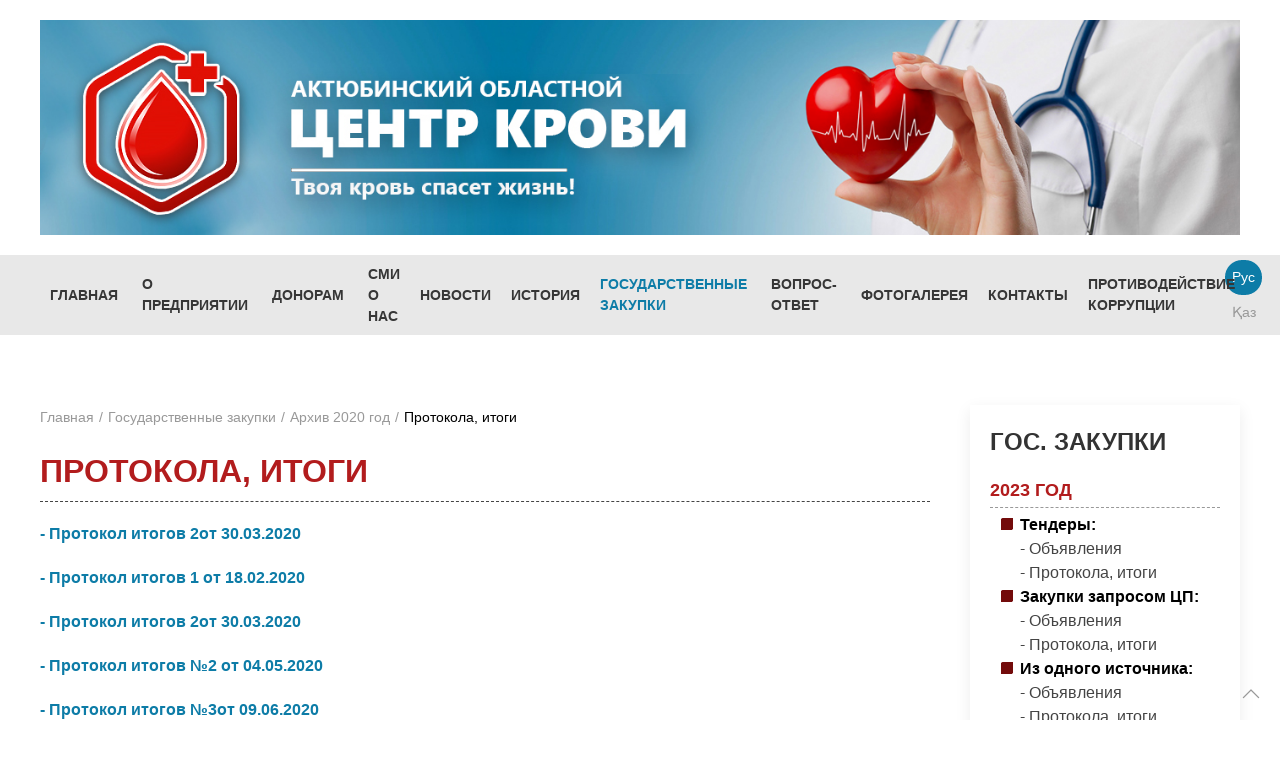

--- FILE ---
content_type: text/html; charset=utf-8
request_url: https://centraktobe.kz/ru/gos-zakup/2020-god/protokola-itogi-zaprosom-tsp
body_size: 5432
content:
<!DOCTYPE html>
<html lang="ru-ru" dir="ltr">
    <head>
        <meta name="viewport" content="width=device-width, initial-scale=1">
        <link rel="icon" href="/images/favicon.ico" sizes="any">
                <link rel="apple-touch-icon" href="/images/elementi/logo_square.png">
        <meta charset="utf-8" />
	<base href="https://centraktobe.kz/ru/gos-zakup/2020-god/protokola-itogi-zaprosom-tsp" />
	<meta name="generator" content="Центр Крови" />
	<title>Протокола, итоги</title>
	<link href="/templates/yootheme_center/css/theme.9.css?1751898114" rel="stylesheet" />
	<link href="/plugins/system/djpopup/modules/builder/assets/css/djpopup.css?3.0.21" rel="stylesheet" />
	<link href="/templates/yootheme_center/css/custom.css?3.0.21" rel="stylesheet" />
	<style type="1">
div.mod-languages ul{	margin:0;	padding:0;	list-style:none;}div.mod-languages li{	margin-left:5px;	margin-right:5px;}div.mod-languages ul.lang-inline li{	display:inline;}div.mod-languages ul.lang-block li{	display:block;}div.mod-languages img{	border:none;}div.mod-languages a{	text-decoration:none;}
	</style>
	<script src="/templates/yootheme/vendor/assets/uikit/dist/js/uikit.min.js?3.0.21"></script>
	<script src="/plugins/system/djpopup/modules/builder/assets/js/djpopup.js?3.0.21"></script>
	<script>
document.addEventListener('DOMContentLoaded', function() {
            Array.prototype.slice.call(document.querySelectorAll('a span[id^="cloak"]')).forEach(function(span) {
                span.innerText = span.textContent;
            });
        });
	</script>
	<script>var $theme = {};</script>

    </head>
    <body class="">

                <div class="tm-page-container uk-clearfix">

            
            
        
        
        <div class="tm-page uk-margin-auto tm-page-margin-bottom">

                        


<div class="tm-header-mobile uk-hidden@m" uk-header>


    
        <div class="uk-navbar-container">

            <div class="uk-container uk-container-expand">
                <nav class="uk-navbar" uk-navbar="{&quot;container&quot;:&quot;.tm-header-mobile&quot;}">

                                        <div class="uk-navbar-left">

                                                    
<div class="uk-navbar-item" id="module-115">

    
    
<div class="uk-margin-remove-last-child custom" ><p><a href="/"><img src="/images/logo_mobile_ru.svg" alt="logo-mobile" /></a></p></div>

</div>

                        
                        
                    </div>
                    
                    
                                        <div class="uk-navbar-right">

                                                    
                        
                        <a uk-toggle aria-label="Открыть меню" href="#tm-dialog-mobile" class="uk-navbar-toggle">

        
        <div uk-navbar-toggle-icon></div>

        
    </a>

                    </div>
                    
                </nav>
            </div>

        </div>

    




    
        <div id="tm-dialog-mobile" class="uk-modal-full" uk-modal>
        <div class="uk-modal-dialog uk-flex">

                        <button class="uk-modal-close-full uk-close-large" type="button" uk-close uk-toggle="cls: uk-modal-close-full uk-close-large uk-modal-close-default; mode: media; media: @s"></button>
            
            <div class="uk-modal-body uk-padding-large uk-margin-auto uk-flex uk-flex-column uk-box-sizing-content uk-width-auto@s" uk-height-viewport uk-toggle="{&quot;cls&quot;:&quot;uk-padding-large&quot;,&quot;mode&quot;:&quot;media&quot;,&quot;media&quot;:&quot;@s&quot;}">

                                <div class="uk-margin-auto-bottom">
                    
<div class="uk-grid uk-child-width-1-1" uk-grid>    <div>
<div class="uk-panel" id="module-114">

    
    
<ul class="uk-nav uk-nav-default uk-nav-accordion" uk-nav="targets: &gt; .js-accordion">
    
	<li class="item-102 uk-parent"><a href="/ru/"> Главная <span uk-nav-parent-icon></span></a>
	<ul class="uk-nav-sub">

		<li class="item-106"><a href="/ru/glavnaya/struktura-organizatsii"> Структура организации</a></li>
		<li class="item-156 uk-parent"><a href="/ru/glavnaya/npa"> НПА</a>
		<ul>

			<li class="item-187"><a href="/images/2022-2026_.pdf" target="_blank"> стратегический план на 2022-2026 гг</a></li>
			<li class="item-188"><a href="/Типовая форма Стратегического плана_2017 (2).docx" target="_blank"> Типовая форма Стратегического плана 2017</a></li>
			<li class="item-189"><a href="/Типовая форма годового отчета о деятельности организации здравоохранения  для опубликования на сайте (2).docx" target="_blank"> Типовая форма о деятельности организации здравоохранения</a></li>
			<li class="item-206"><a href="/akk/индикаторы к стратег.план.xlsx" target="_blank"> Индикаторы к стратегическому плану</a></li>
			<li class="item-207"><a href="/images/14.04/2021-2022_.pdf" target="_blank"> Отчет по стратег плану  за 2021-2022 гг</a></li></ul></li>
		<li class="item-192"><a href="/ru/glavnaya/nablyudatelnyj-sovet"> Наблюдательный совет и состав</a></li>
		<li class="item-194 uk-parent"><a href="/ /14.04/org.pdf"> Корпоративное управление</a>
		<ul>

			<li class="item-363"><a href="/images/rarrr.xls"> План развития на 2025 год</a></li>
			<li class="item-364"><a href="/images/14.04/org.pdf"> Оргструктура ОЦК</a></li>
			<li class="item-366"><a href="/images/14.04/otchet25.xls"> Отчет по исполнению ПР за 2024 г</a></li>
			<li class="item-367"><a href="/images/14.04/ytochnenie.xls"> Уточнение ПР 2024</a></li>
			<li class="item-195"><a href="/images/godovoy-2023.pdf" target="_blank"> Годовой отчет  наблюдательного совета за 2023г</a></li>
			<li class="item-196"><a href="/images/docs/korpuprav/v1500010503.26-02-2018.rus.pdf" target="_blank"> НПА</a></li>
			<li class="item-197"><a href="/ru/glavnaya/korporativnoe-upravlenie/реквизиты"> Реквизиты</a></li>
			<li class="item-199"><a href="https://centraktobe.kz/images/docs/biographiya/organizacionnaya-sistema.PDF" target="_blank"> Структура</a></li>
			<li class="item-354"><a href="/images/2022_.pdf" target="_blank"> Баланс за 2021 год</a></li>
			<li class="item-209"><a href="/images/balans/balans-2022.pdf" target="_blank"> Баланс за 2022 год</a></li>
			<li class="item-355"><a href="/images/balans/balans-2023.pdf" target="_blank"> Баланс за 2023 год</a></li>
			<li class="item-361"><a href="/ru/glavnaya/korporativnoe-upravlenie/protokoly-ns"> Протоколы НС</a></li>
			<li class="item-357"><a href="/images/plani/ispolnenie-plana-2023.xls" target="_blank"> Исполнение плана развития за 2023 год</a></li>
			<li class="item-358"><a href="/images/plani/otchet-auditora-2023.pdf" target="_blank"> Отчёт аудитора 2023 год</a></li>
			<li class="item-360"><a href="/images/plani/plan-razvitiya-2023.xls" target="_blank"> План развития 2023 год</a></li>
			<li class="item-359"><a href="/images/plani/plan-razvitiya-2024.xls" target="_blank"> План развития 2024 год</a></li>
			<li class="item-365"><a href="/images/14.04/otchet.pdf"> Отчет  аудитора за 2024г</a></li>
			<li class="item-368"><a href="/images/14.04/balans.pdf"> Баланс за 2024г</a></li></ul></li>
		<li class="item-181"><a href="/etika/Etika.PDF" target="_blank"> Этика</a></li>
		<li class="item-190"><a href="/ru/glavnaya/приказы"> Приказы</a></li></ul></li>
	<li class="item-101 uk-parent"><a href="#" uk-scroll> О предприятии <span uk-nav-parent-icon></span></a>
	<ul class="uk-nav-sub">

		<li class="item-302 uk-parent"><a href="#" uk-scroll> Руководство</a>
		<ul>

			<li class="item-303"><a href="/ru/o-predpriyatii/rukovodstvo/biografiya"> Биография</a></li></ul></li>
		<li class="item-304"><a href="/ru/o-predpriyatii/blok-rukovoditelya"> Блок руководителя</a></li>
		<li class="item-314 uk-parent"><a href="/ru/o-predpriyatii/vnutrennie-dokumenty"> Внутренние документы</a>
		<ul>

			<li class="item-315"><a href="/ru/o-predpriyatii/vnutrennie-dokumenty/nashi-uslugi"> Наши услуги</a></li>
			<li class="item-316"><a href="/ru/o-predpriyatii/vnutrennie-dokumenty/uchreditelnye-dokumenty"> Учредительные документы</a></li>
			<li class="item-317"><a href="/ru/o-predpriyatii/vnutrennie-dokumenty/litsenzii"> Лицензии</a></li></ul></li></ul></li>
	<li class="item-343 uk-parent"><a href="#" uk-scroll> Донорам <span uk-nav-parent-icon></span></a>
	<ul class="uk-nav-sub">

		<li class="item-344"><a href="/ru/donoram-gsk/registr-donorov-gsk"> РЕГИСТР ДОНОРОВ ГСК</a></li></ul></li>
	<li class="item-104"><a href="/ru/smi-o-nas"> СМИ о нас</a></li>
	<li class="item-105"><a href="/ru/novosti"> Новости</a></li>
	<li class="item-103"><a href="/ru/istoriya"> История</a></li>
	<li class="item-108 uk-active uk-parent"><a href="/ru/gos-zakup"> Государственные закупки <span uk-nav-parent-icon></span></a>
	<ul class="uk-nav-sub">

		<li class="item-362"><a href="/ru/gos-zakup/2025-god"> 2025 год</a></li>
		<li class="item-353"><a href="/ru/gos-zakup/2024-god"> Архив 2024 год</a></li>
		<li class="item-332"><a href="/ru/gos-zakup/2023-god"> Архив 2023 год</a></li>
		<li class="item-318"><a href="/ru/gos-zakup/2022-god"> Архив 2022 год</a></li>
		<li class="item-289"><a href="/ru/gos-zakup/2021-god"> Архив 2021 год</a></li>
		<li class="item-277 uk-active"><a href="/ru/gos-zakup/2020-god"> Архив 2020 год</a></li>
		<li class="item-280"><a href="/ru/gos-zakup/arkhiv-2019-god"> Архив 2019 год</a></li>
		<li class="item-281"><a href="/ru/gos-zakup/arkhiv-2018-god"> Архив 2018 год</a></li>
		<li class="item-282"><a href="/ru/gos-zakup/arkhiv-2017-god"> Архив 2017 год</a></li></ul></li>
	<li class="item-109 js-accordion uk-parent"><a href> Вопрос-ответ <span uk-nav-parent-icon></span></a>
	<ul class="uk-nav-sub">

		<li class="item-235"><a href="/ru/vopros-otvet/vopros-otvet-2"> Cдача крови</a></li>
		<li class="item-153"><a href="/ru/vopros-otvet/voprosy-donorstva-stvolovykh-kletok"> Донорства стволовых клеток</a></li>
		<li class="item-305"><a href="/ru/vopros-otvet/zadat-svoj-vopros" class="zadat-vopros"> Задать свой вопрос</a></li></ul></li>
	<li class="item-134"><a href="/ru/fotogalereya"> Фотогалерея</a></li>
	<li class="item-110"><a href="/ru/kontakty"> Контакты</a></li>
	<li class="item-369"><a href="/ru/protivodejstvie-korruptsii"> Противодействие коррупции</a></li></ul>

</div>
</div>    <div>
<div class="uk-panel lang" id="module-118">

    
    
<div class="uk-panel mod-languages">

    
    
        <ul class="uk-subnav">
                                            <li class="uk-active">
                    <a style="display: flex !important;" href="https://centraktobe.kz/ru/gos-zakup/2020-god/protokola-itogi-zaprosom-tsp">
                                                    Рус                                            </a>
                </li>
                                                            <li >
                    <a style="display: flex !important;" href="/kz/gos-zakup/2020-god">
                                                    Қаз                                            </a>
                </li>
                                    </ul>

    
    
</div>

</div>
</div></div>
                </div>
                
                
            </div>

        </div>
    </div>
    
    

</div>





<div class="tm-header uk-visible@m" uk-header>






        <div class="tm-headerbar-default tm-headerbar tm-headerbar-top">
        <div class="uk-container uk-container-expand uk-flex uk-flex-middle">

                        
<div class="uk-panel" id="module-110">

    
    
<div class="uk-margin-remove-last-child custom" ><p><a href="/"><img src="/images/logo.jpg" alt="logo" width="1420" height="255" /></a></p></div>

</div>

            
            
        </div>
    </div>
    
    
                <div uk-sticky media="@m" show-on-up animation="uk-animation-slide-top" cls-active="uk-navbar-sticky" sel-target=".uk-navbar-container">
        
            <div class="uk-navbar-container">

                <div class="uk-container uk-container-expand uk-flex uk-flex-middle">
                    <nav class="uk-navbar uk-flex-auto" uk-navbar="{&quot;align&quot;:&quot;center&quot;,&quot;container&quot;:&quot;.tm-header &gt; [uk-sticky]&quot;,&quot;boundary&quot;:&quot;.tm-header .uk-navbar-container&quot;}">

                                                <div class="uk-navbar-left">
                            
<ul class="uk-navbar-nav" id="module-107">
    
	<li class="item-102 uk-parent"><a href="/ru/"> Главная <span uk-navbar-parent-icon></span></a>
	<div class="uk-navbar-dropdown" uk-drop="{&quot;clsDrop&quot;:&quot;uk-navbar-dropdown&quot;,&quot;flip&quot;:&quot;false&quot;,&quot;container&quot;:&quot;.tm-header &gt; [uk-sticky]&quot;,&quot;pos&quot;:&quot;bottom-center&quot;,&quot;stretch&quot;:&quot;x&quot;,&quot;boundary&quot;:&quot;.tm-header .uk-navbar&quot;}"><div class="uk-navbar-dropdown-grid uk-child-width-1-3" uk-grid><div><ul class="uk-nav uk-navbar-dropdown-nav">

		<li class="item-106"><a href="/ru/glavnaya/struktura-organizatsii"> Структура организации</a></li>
		<li class="item-156 uk-parent"><a href="/ru/glavnaya/npa"> НПА <span uk-navbar-parent-icon></span></a>
		<ul class="uk-nav-sub">

			<li class="item-187"><a href="/images/2022-2026_.pdf" target="_blank"> стратегический план на 2022-2026 гг</a></li>
			<li class="item-188"><a href="/Типовая форма Стратегического плана_2017 (2).docx" target="_blank"> Типовая форма Стратегического плана 2017</a></li>
			<li class="item-189"><a href="/Типовая форма годового отчета о деятельности организации здравоохранения  для опубликования на сайте (2).docx" target="_blank"> Типовая форма о деятельности организации здравоохранения</a></li>
			<li class="item-206"><a href="/akk/индикаторы к стратег.план.xlsx" target="_blank"> Индикаторы к стратегическому плану</a></li>
			<li class="item-207"><a href="/images/14.04/2021-2022_.pdf" target="_blank"> Отчет по стратег плану  за 2021-2022 гг</a></li></ul></li></ul></div><div><ul class="uk-nav uk-navbar-dropdown-nav">

		<li class="item-192"><a href="/ru/glavnaya/nablyudatelnyj-sovet"> Наблюдательный совет и состав</a></li>
		<li class="item-194 uk-parent"><a href="/ /14.04/org.pdf"> Корпоративное управление <span uk-navbar-parent-icon></span></a>
		<ul class="uk-nav-sub">

			<li class="item-363"><a href="/images/rarrr.xls"> План развития на 2025 год</a></li>
			<li class="item-364"><a href="/images/14.04/org.pdf"> Оргструктура ОЦК</a></li>
			<li class="item-366"><a href="/images/14.04/otchet25.xls"> Отчет по исполнению ПР за 2024 г</a></li>
			<li class="item-367"><a href="/images/14.04/ytochnenie.xls"> Уточнение ПР 2024</a></li>
			<li class="item-195"><a href="/images/godovoy-2023.pdf" target="_blank"> Годовой отчет  наблюдательного совета за 2023г</a></li>
			<li class="item-196"><a href="/images/docs/korpuprav/v1500010503.26-02-2018.rus.pdf" target="_blank"> НПА</a></li>
			<li class="item-197"><a href="/ru/glavnaya/korporativnoe-upravlenie/реквизиты"> Реквизиты</a></li>
			<li class="item-199"><a href="https://centraktobe.kz/images/docs/biographiya/organizacionnaya-sistema.PDF" target="_blank"> Структура</a></li>
			<li class="item-354"><a href="/images/2022_.pdf" target="_blank"> Баланс за 2021 год</a></li>
			<li class="item-209"><a href="/images/balans/balans-2022.pdf" target="_blank"> Баланс за 2022 год</a></li>
			<li class="item-355"><a href="/images/balans/balans-2023.pdf" target="_blank"> Баланс за 2023 год</a></li>
			<li class="item-361"><a href="/ru/glavnaya/korporativnoe-upravlenie/protokoly-ns"> Протоколы НС</a></li>
			<li class="item-357"><a href="/images/plani/ispolnenie-plana-2023.xls" target="_blank"> Исполнение плана развития за 2023 год</a></li>
			<li class="item-358"><a href="/images/plani/otchet-auditora-2023.pdf" target="_blank"> Отчёт аудитора 2023 год</a></li>
			<li class="item-360"><a href="/images/plani/plan-razvitiya-2023.xls" target="_blank"> План развития 2023 год</a></li>
			<li class="item-359"><a href="/images/plani/plan-razvitiya-2024.xls" target="_blank"> План развития 2024 год</a></li>
			<li class="item-365"><a href="/images/14.04/otchet.pdf"> Отчет  аудитора за 2024г</a></li>
			<li class="item-368"><a href="/images/14.04/balans.pdf"> Баланс за 2024г</a></li></ul></li></ul></div><div><ul class="uk-nav uk-navbar-dropdown-nav">

		<li class="item-181"><a href="/etika/Etika.PDF" target="_blank"> Этика</a></li>
		<li class="item-190"><a href="/ru/glavnaya/приказы"> Приказы</a></li></ul></div></div></div></li>
	<li class="item-101 uk-parent"><a href="#" uk-scroll> О предприятии <span uk-navbar-parent-icon></span></a>
	<div class="uk-navbar-dropdown"><div class="uk-navbar-dropdown-grid uk-child-width-1-1" uk-grid><div><ul class="uk-nav uk-navbar-dropdown-nav">

		<li class="item-302 uk-parent"><a href="#" uk-scroll> Руководство <span uk-navbar-parent-icon></span></a>
		<ul class="uk-nav-sub">

			<li class="item-303"><a href="/ru/o-predpriyatii/rukovodstvo/biografiya"> Биография</a></li></ul></li>
		<li class="item-304"><a href="/ru/o-predpriyatii/blok-rukovoditelya"> Блок руководителя</a></li>
		<li class="item-314 uk-parent"><a href="/ru/o-predpriyatii/vnutrennie-dokumenty"> Внутренние документы <span uk-navbar-parent-icon></span></a>
		<ul class="uk-nav-sub">

			<li class="item-315"><a href="/ru/o-predpriyatii/vnutrennie-dokumenty/nashi-uslugi"> Наши услуги</a></li>
			<li class="item-316"><a href="/ru/o-predpriyatii/vnutrennie-dokumenty/uchreditelnye-dokumenty"> Учредительные документы</a></li>
			<li class="item-317"><a href="/ru/o-predpriyatii/vnutrennie-dokumenty/litsenzii"> Лицензии</a></li></ul></li></ul></div></div></div></li>
	<li class="item-343 uk-parent"><a href="#" uk-scroll> Донорам <span uk-navbar-parent-icon></span></a>
	<div class="uk-navbar-dropdown"><div class="uk-navbar-dropdown-grid uk-child-width-1-1" uk-grid><div><ul class="uk-nav uk-navbar-dropdown-nav">

		<li class="item-344"><a href="/ru/donoram-gsk/registr-donorov-gsk"> РЕГИСТР ДОНОРОВ ГСК</a></li></ul></div></div></div></li>
	<li class="item-104"><a href="/ru/smi-o-nas"> СМИ о нас</a></li>
	<li class="item-105"><a href="/ru/novosti"> Новости</a></li>
	<li class="item-103"><a href="/ru/istoriya"> История</a></li>
	<li class="item-108 uk-active uk-parent"><a href="/ru/gos-zakup"> Государственные закупки <span uk-navbar-parent-icon></span></a>
	<div class="uk-navbar-dropdown"><div class="uk-navbar-dropdown-grid uk-child-width-1-1" uk-grid><div><ul class="uk-nav uk-navbar-dropdown-nav">

		<li class="item-362"><a href="/ru/gos-zakup/2025-god"> 2025 год</a></li>
		<li class="item-353"><a href="/ru/gos-zakup/2024-god"> Архив 2024 год</a></li>
		<li class="item-332"><a href="/ru/gos-zakup/2023-god"> Архив 2023 год</a></li>
		<li class="item-318"><a href="/ru/gos-zakup/2022-god"> Архив 2022 год</a></li>
		<li class="item-289"><a href="/ru/gos-zakup/2021-god"> Архив 2021 год</a></li>
		<li class="item-277 uk-active"><a href="/ru/gos-zakup/2020-god"> Архив 2020 год</a></li>
		<li class="item-280"><a href="/ru/gos-zakup/arkhiv-2019-god"> Архив 2019 год</a></li>
		<li class="item-281"><a href="/ru/gos-zakup/arkhiv-2018-god"> Архив 2018 год</a></li>
		<li class="item-282"><a href="/ru/gos-zakup/arkhiv-2017-god"> Архив 2017 год</a></li></ul></div></div></div></li>
	<li class="item-109 uk-parent"><a role="button"> Вопрос-ответ <span uk-navbar-parent-icon></span></a>
	<div class="uk-navbar-dropdown" uk-drop="{&quot;clsDrop&quot;:&quot;uk-navbar-dropdown&quot;,&quot;flip&quot;:&quot;false&quot;,&quot;container&quot;:&quot;.tm-header &gt; [uk-sticky]&quot;,&quot;mode&quot;:&quot;hover&quot;,&quot;pos&quot;:&quot;bottom-center&quot;}"><div class="uk-navbar-dropdown-grid uk-child-width-1-1" uk-grid><div><ul class="uk-nav uk-navbar-dropdown-nav">

		<li class="item-235"><a href="/ru/vopros-otvet/vopros-otvet-2"> Cдача крови</a></li>
		<li class="item-153"><a href="/ru/vopros-otvet/voprosy-donorstva-stvolovykh-kletok"> Донорства стволовых клеток</a></li>
		<li class="item-305"><a href="/ru/vopros-otvet/zadat-svoj-vopros" class="zadat-vopros"> Задать свой вопрос</a></li></ul></div></div></div></li>
	<li class="item-134"><a href="/ru/fotogalereya"> Фотогалерея</a></li>
	<li class="item-110"><a href="/ru/kontakty"> Контакты</a></li>
	<li class="item-369"><a href="/ru/protivodejstvie-korruptsii"> Противодействие коррупции</a></li></ul>

                        </div>
                        
                                                <div class="uk-navbar-right">
                            
<div class="uk-navbar-item lang" id="module-109">

    
    
<div class="uk-panel mod-languages">

    
    
        <ul class="uk-subnav">
                                            <li class="uk-active">
                    <a style="display: flex !important;" href="https://centraktobe.kz/ru/gos-zakup/2020-god/protokola-itogi-zaprosom-tsp">
                                                    Рус                                            </a>
                </li>
                                                            <li >
                    <a style="display: flex !important;" href="/kz/gos-zakup/2020-god">
                                                    Қаз                                            </a>
                </li>
                                    </ul>

    
    
</div>

</div>

                        </div>
                        
                    </nav>
                </div>

            </div>

                </div>
        
    




</div>

            
            

            
            <div id="system-message-container" data-messages="[]">
</div>

            <!-- Builder #template-ZS_RKgab -->
<div class="uk-section-default uk-section">
    
        
        
        
            
                                <div class="uk-container uk-container-expand">                
                    
                    <div class="tm-grid-expand uk-grid-margin" uk-grid>
<div class="js-sticky uk-width-3-4@m">
    
        
            
            
            
                                <div class="uk-panel uk-position-z-index" uk-sticky="offset: 20; end: !.js-sticky; media: @m;">                
                    

    <div>
        <ul class="uk-breadcrumb uk-margin-remove-bottom">
        
                            <li><a href="/ru/">Главная</a></li>
            
        
                            <li><a href="/ru/gos-zakup">Государственные закупки</a></li>
            
        
                            <li><a href="/ru/gos-zakup/2020-god">Архив 2020 год</a></li>
            
        
                            <li><span>Протокола, итоги</span></li>
            
        
        </ul>
    </div>

<div class="uk-panel uk-margin-remove-first-child text-material uk-margin">
    
                        
                    

        
                <h3 class="el-title uk-margin-top uk-margin-remove-bottom">                        Протокола, итоги                    </h3>        
        
    
        
        
                <div class="el-content uk-panel uk-margin-top"><p><a href="/images/14.04/2_30032020.docx">Протокол итогов 2от 30.03.2020</a></p>
<p><a href="/images/Dok/1__18022020_2.docx">Протокол итогов 1 от 18.02.2020 </a></p>
<p><a href="/images/Dok/2_30032020.docx">Протокол итогов 2от 30.03.2020</a></p>
<p><a href="/images/Dok/2__04052020_.pdf" target="_blank">Протокол итогов №2 от 04.05.2020</a></p>
<p><a href="/images/Dok/3_09062020.pdf" target="_blank">Протокол итогов №3от 09.06.2020</a></p>
<p><a href="/images/Dok/4__10062020.pdf" target="_blank">Протокол итогов №4 от 10.06.2020</a></p>
<p>&nbsp;</p></div>        
        
        
        
        
    
</div>
                                </div>
                
            
        
    
</div>

<div class="uk-width-1-4@m">
    
        
            
            
            
                
                    
<div class="uk-card uk-card-default uk-card-small uk-card-body uk-margin-remove-first-child bok_tenderi uk-margin">
    
                        
                    

        
                <h4 class="el-title uk-card-title uk-margin-top uk-margin-remove-bottom">                        Гос. закупки                    </h4>        
        
    
        
        
                <div class="el-content uk-panel uk-margin-top"><h6>2023 год</h6>
<ul>
<li><strong>Тендеры:</strong><br />   <a href="/gos-zakup/2023-god/obyavleniya-tendery">- Объявления</a><br />   <a href="/gos-zakup/2023-god/protokola-itogi-tendery">- Протокола, итоги</a></li>
<li><strong>Закупки запросом ЦП:</strong><br />   <a href="/gos-zakup/2023-god/obyavleniya-zaprosom-tsp">- Объявления</a><br />   <a href="/gos-zakup/2023-god/protokola-itogi-zaprosom-tsp">- Протокола, итоги</a></li>
<li><strong>Из одного источника:</strong><br />   <a href="/gos-zakup/2023-god/obyavleniya">- Объявления</a><br />   <a href="/gos-zakup/2023-god/protokola-itogi">- Протокола, итоги</a></li>
</ul>
<h6>Архив 2022 год</h6>
<ul>
<li><strong>Тендеры:</strong><br />   <a href="/gos-zakup/2022-god/obyavleniya-tendery">- Объявления</a><br />   <a href="/gos-zakup/2022-god/protokola-itogi-tendery">- Протокола, итоги</a></li>
<li><strong>Закупки запросом ЦП:</strong><br />   <a href="/gos-zakup/2022-god/obyavleniya-zaprosom-tsp">- Объявления</a><br />   <a href="/gos-zakup/2022-god/protokola-itogi-zaprosom-tsp">- Протокола, итоги</a></li>
    
    <li><strong>Из одного источника:</strong><br />   <a href="/gos-zakup/2022-god/obyavleniya">- Объявления</a><br />   <a href="/gos-zakup/2022-god/protokola-itogi">- Протокола, итоги</a></li>
    
    
</ul>
<h6>Архив 2021 год</h6>
<ul>
<li><strong>Тендеры:</strong><br />   <a href="/gos-zakup/2021-god/obyavleniya-tendery">- Объявления</a><br />   <a href="/gos-zakup/2021-god/protokola-itogi-tendery">- Протокола, итоги</a></li>
<li><strong>Закупки запросом ЦП:</strong><br />   <a href="/gos-zakup/2021-god/obyavleniya-zaprosom-tsp">- Объявления</a><br />   <a href="/gos-zakup/2021-god/protokola-itogi-zaprosom-tsp">- Протокола, итоги</a></li>
</ul>
<h6>Архив 2020 год</h6>
<ul>
<li><strong>Тендеры:</strong><br />   <a href="/gos-zakup/2020-god/obyavleniya-tendery">- Объявления</a><br />   <a href="/gos-zakup/2020-god/protokola-itogi-tendery">- Протокола, итоги</a></li>
<li><strong>Закупки запросом ЦП:</strong><br />   <a href="/gos-zakup/2020-god/obyavleniya-zaprosom-tsp">- Объявления</a><br />   <a href="/gos-zakup/2020-god/protokola-itogi-zaprosom-tsp">- Протокола, итоги</a></li>
</ul>
<h6>Архив 2019 год</h6>
<ul>
<li><strong>Тендеры:</strong><br />   <a href="/gos-zakup/arkhiv-2019-god/obyavleniya-2019-tendery">- Объявления</a><br />   <a href="/gos-zakup/arkhiv-2019-god/protokola-itogi-2019-tendery">- Протокола, итоги</a></li>
<li><strong>Закупки запросом ЦП:</strong><br />   <a href="/gos-zakup/arkhiv-2019-god/obyavleniya-2019-zaprosom">- Объявления</a><br />   <a href="/gos-zakup/arkhiv-2019-god/protokola-itogi-2019-zaprosom">- Протокола, итоги</a></li>
</ul>
<h6>Архив 2018 год</h6>
<ul>
<li><strong>Тендеры:</strong><br />   <a href="/gos-zakup/arkhiv-2018-god/obyavleniya-2018-tendery">- Объявления</a><br />   <a href="/gos-zakup/arkhiv-2018-god/protokola-itogi-2018-tendery">- Протокола, итоги</a></li>
<li><strong>Закупки запросом ЦП:</strong><br />   <a href="/gos-zakup/arkhiv-2018-god/obyavleniya-priglasheniya-2018-zaprosom">- Объявления</a><br />   <a href="/gos-zakup/arkhiv-2018-god/protokola-itogi-2018-zaprosom">- Протокола, итоги</a></li>
</ul></div>        
        
        
        
        
    
</div>
                
            
        
    
</div>
</div>
                                </div>
                
            
        
    
</div>


            
            

            <!-- Builder #footer -->
<div class="uk-section-default uk-section uk-section-small uk-padding-remove-top">
    
        
        
        
            
                                <div class="uk-container uk-container-expand">                
                    
                    <div class="tm-grid-expand uk-grid-row-collapse uk-child-width-1-1 uk-margin-remove-vertical" uk-grid>
<div class="uk-width-1-1">
    
        
            
            
            
                
                    <hr class="uk-divider-icon uk-margin-remove-vertical">
                
            
        
    
</div>
</div><div class="tm-grid-expand uk-grid-row-small uk-grid-margin-small" uk-grid>
<div class="uk-width-4-5@m">
    
        
            
            
            
                
                    <div><strong>© 2023 </strong>Областной центр крови. Все права защищены.</div>
                
            
        
    
</div>

<div class="uk-width-1-5@m">
    
        
            
            
            
                
                    
<div class="top uk-position-fixed uk-position-bottom-right uk-padding-small uk-margin"><a href="#" uk-totop uk-scroll aria-label="Back to top"></a></div>
                
            
        
    
</div>
</div>
                                </div>
                
            
        
    
</div>

        </div>

                </div>
        
        

    <script src="/templates/yootheme/js/theme.js" defer></script>
<script src="/templates/yootheme/vendor/assets/uikit/dist/js/uikit-icons.min.js" defer></script>
</body>
</html>


--- FILE ---
content_type: text/css
request_url: https://centraktobe.kz/templates/yootheme_center/css/custom.css?3.0.21
body_size: 729
content:
ul {list-style-image: url('/images/elementi/li2.svg');}
.text-material {text-align: justify;}
.text-material .el-title {font-size: 2rem; font-weight: 700; color: #B21C1D; text-transform: uppercase; border-bottom: 1px dashed #444; padding-bottom: .5rem;}
.text-material h2,h3,h4 {font-size: 1.4rem; font-weight: 700; color: #0D7CA7; text-transform: uppercase; text-align: left;}

.text-material a:before {content: '- ';}
.text-material a { font-weight: 700;}

.text-material td {text-align: left; font-size: .9rem;}

.news .el-title {text-transform: none; font-size: 1.3rem;}

.bok_tenderi li > a {color: #444;}
.bok_tenderi li > a:hover {color: #B21C1D;}
.bok_tenderi div > strong {text-transform: uppercase;}
.bok_tenderi ul {padding-top: 0px; margin-top: 5px;}
.bok_tenderi h6 {margin: 0; text-transform: uppercase; font-size: 1.1rem; color: #B21C1D; font-weight: 700; border-bottom: 1px dashed #999; padding-bottom: 5px;}

.bok {padding: 20px; box-shadow: 0 5px 15px rgba(0,0,0,.08); margin: 0 0 20px 0; transition: all 400ms;}
.bok:hover {box-shadow: 0 5px 15px rgba(0,0,0,.2); transition: all 400ms;}

.menu_pod_zg {color: #B21C1D !important;}

.lang .uk-active a {background: #0D7CA7; color: #fff; padding: 7px; border-radius: 50px;}
.lang a {padding: 7px;}
div.mod-languages li {margin: 0;}
.lang .uk-subnav > * {flex: none; padding-left: 0px; position: relative;}
.uk-parent li > a:before {content: '- ';}
.uk-parent li > a {font-weight: 700; color: #000; text-transform: uppercase;}
.uk-parent li > a:hover {color: #444;}
.uk-nav-sub li > a:before {content: '- ';}
.uk-nav-sub li > a {font-weight: 600; text-transform: none; font-size: .8rem;}
ul.uk-nav-sub {padding: 0px 0 0px 10px;}

.vopros-otvet .el-meta {color: #000;}
.vopros-otvet h5 {text-transform: uppercase; font-size: 1.3rem; font-weight: 700; color: #0D7CA7; line-height: 1.2; margin: 0 0 5px 0;}
.vopros-otvet hr {margin: 10px 0;}

.vopros-otvet-kategory .el-title {font-size: 2rem; font-weight: 700; color: #B21C1D; text-transform: uppercase; border-bottom: 1px dashed #444; padding-bottom: .5rem;}
.vopros-otvet-kategory .el-meta {color: #444;}

.gos_zakup_main .el-content {font-weight: 500; font-size: 1rem;}
.gos_zakup_main .el-content strong {color: #B21C1D !important;}
.gos_zakup_main .el-content  p {margin: 0 0 5px 0;}
.razdel-gos h3 {text-transform: none;}
.zadat-vopros {background: #0D7CA7; color: #fff; color: #fff !important;padding: 5px 15px !important;border-radius: 5px;}
.form-os .uk-button-primary {background-color: #0d7ca7 !important;color: #fff !important;border: 1px solid transparent;font-weight: 700;}
.uk-accordion-title {display: block;font-size: 1.25rem;line-height: 1.4;color: #333;overflow: hidden;background: #e8e8e8;padding: 10px 15px;border-radius: 8px;}
@media screen and (max-width: 768px) {
	.uk-navbar-container:not(.uk-navbar-transparent) {background: #0D7CA7;}
	.text-material {text-align: left;}
}

--- FILE ---
content_type: image/svg+xml
request_url: https://centraktobe.kz/images/elementi/li2.svg
body_size: 434
content:
<?xml version="1.0" encoding="UTF-8"?>
<!DOCTYPE svg PUBLIC "-//W3C//DTD SVG 1.1//EN" "http://www.w3.org/Graphics/SVG/1.1/DTD/svg11.dtd">
<!-- Creator: CorelDRAW 2018 (64-Bit) -->
<svg xmlns="http://www.w3.org/2000/svg" xml:space="preserve" width="3.1769mm" height="3.1776mm" version="1.1" style="shape-rendering:geometricPrecision; text-rendering:geometricPrecision; image-rendering:optimizeQuality; fill-rule:evenodd; clip-rule:evenodd"
viewBox="0 0 10.57 10.57"
 xmlns:xlink="http://www.w3.org/1999/xlink">
 <defs>
  <style type="text/css">
   <![CDATA[
    .fil0 {fill:#730B0B}
   ]]>
  </style>
 </defs>
 <g id="Слой_x0020_1">
  <metadata id="CorelCorpID_0Corel-Layer"/>
  <path class="fil0" d="M1.47 10.57l7.61 0c0.81,0 1.47,-0.66 1.47,-1.47l0 -7.61 0.01 -1.48 -1.48 0.01 -7.61 0c-0.81,0 -1.47,0.66 -1.47,1.47l0 7.61 0 1.47 1.47 0.01z"/>
 </g>
</svg>


--- FILE ---
content_type: image/svg+xml
request_url: https://centraktobe.kz/images/logo_mobile_ru.svg
body_size: 4311
content:
<?xml version="1.0" encoding="UTF-8"?>
<!DOCTYPE svg PUBLIC "-//W3C//DTD SVG 1.1//EN" "http://www.w3.org/Graphics/SVG/1.1/DTD/svg11.dtd">
<!-- Creator: CorelDRAW 2018 (64-Bit) -->
<svg xmlns="http://www.w3.org/2000/svg" xml:space="preserve" width="59.436mm" height="14.224mm" version="1.1" style="shape-rendering:geometricPrecision; text-rendering:geometricPrecision; image-rendering:optimizeQuality; fill-rule:evenodd; clip-rule:evenodd"
viewBox="0 0 1738.68 416.09"
 xmlns:xlink="http://www.w3.org/1999/xlink">
 <defs>
  <style type="text/css">
   <![CDATA[
    .fil0 {fill:none}
    .fil1 {fill:white;fill-rule:nonzero}
   ]]>
  </style>
 </defs>
 <g id="Слой_x0020_1">
  <metadata id="CorelCorpID_0Corel-Layer"/>
  <rect class="fil0" x="-0" y="0" width="1738.68" height="416.09"/>
  <path class="fil1" d="M57.18 135.72l-2.95 -12.37 -20.04 0 -3.18 12.37 -21.86 0 23.12 -67.11 25.1 0 21.76 67.11 -21.95 0zm-12.77 -52.54l-0.46 0c-0.06,0.75 -0.27,1.98 -0.66,3.69 -0.37,1.73 -2.27,9.09 -5.67,22.1l12.84 0 -4.68 -18.25c-0.66,-2.69 -1.12,-5.21 -1.37,-7.54z"/>
  <path id="1" class="fil1" d="M124.1 135.72l-14.91 -28.35c-0.99,-2.25 -1.58,-3.79 -1.77,-4.63l-0.19 0 0 32.98 -20.23 0 0 -67.11 20.23 0 0 31.92 0.19 0c0.59,-1.68 1.26,-3.24 2.01,-4.68l13.41 -27.24 23.98 0 -19.08 32 20.9 35.1 -24.54 0z"/>
  <polygon id="2" class="fil1" points="187.08,84.43 187.08,135.72 166.76,135.72 166.76,84.43 147.97,84.43 147.97,68.62 206.06,68.62 206.06,84.43 "/>
  <path id="3" class="fil1" d="M308.75 101.96c0,6.77 -1.37,12.8 -4.14,18.1 -2.76,5.31 -6.63,9.44 -11.62,12.38 -4.97,2.96 -10.6,4.43 -16.87,4.43 -5.15,0 -9.94,-1.07 -14.35,-3.19 -4.41,-2.14 -8.12,-5.21 -11.09,-9.19 -2.99,-3.99 -4.97,-8.61 -5.97,-13.88l-10.36 0 0 25.12 -20.23 0 0 -67.11 20.23 0 0 25.4 10.64 0c1.74,-8.15 5.5,-14.62 11.25,-19.4 5.77,-4.78 12.69,-7.16 20.77,-7.16 6.13,0 11.65,1.44 16.52,4.33 4.86,2.89 8.61,6.95 11.25,12.19 2.64,5.24 3.96,11.23 3.96,17.98zm-21.47 0.57c0,-5.51 -0.92,-9.86 -2.76,-13.04 -1.84,-3.18 -4.39,-4.78 -7.67,-4.78 -3.53,0 -6.3,1.57 -8.31,4.68 -2.01,3.12 -3.02,7.4 -3.02,12.86 0,5.51 0.97,9.79 2.93,12.81 1.95,3.02 4.65,4.54 8.11,4.54 3.28,0 5.88,-1.52 7.81,-4.54 1.93,-3.02 2.91,-7.2 2.91,-12.54z"/>
  <path id="4" class="fil1" d="M375.57 113.56c0,7.09 -2.17,12.56 -6.5,16.39 -4.35,3.85 -10.61,5.77 -18.82,5.77l-32.01 0 0 -67.11 48.61 0 0 15.82 -28.38 0 0 10.35 14.22 0c4.97,0 9.16,0.78 12.56,2.35 3.42,1.55 5.99,3.74 7.72,6.55 1.74,2.81 2.6,6.1 2.6,9.87zm-21.47 1.49c0,-2.03 -0.62,-3.64 -1.87,-4.84 -1.25,-1.2 -2.99,-1.8 -5.19,-1.8l-8.57 0 0 13.71 7.67 0c2.52,0 4.49,-0.61 5.88,-1.8 1.39,-1.2 2.08,-2.95 2.08,-5.26z"/>
  <path id="5" class="fil1" d="M430.41 135.72l0 -28.17c0,-4.12 0.1,-7.83 0.29,-11.14l-0.19 0c-0.62,1.06 -1.34,2.21 -2.16,3.42 -0.81,1.21 -9.52,13.18 -26.12,35.89l-17.74 0 0 -67.11 18.7 0 0 29.24c0,3.63 -0.1,6.28 -0.29,7.96l0.19 0c0.13,-0.29 0.29,-0.59 0.48,-0.94 0.21,-0.34 1.45,-2.16 3.72,-5.46l22.72 -30.79 19.09 0 0 67.11 -18.7 0z"/>
  <polygon id="6" class="fil1" points="505.76,135.72 505.76,110.7 482.56,110.7 482.56,135.72 462.33,135.72 462.33,68.62 482.56,68.62 482.56,93.45 505.76,93.45 505.76,68.62 525.99,68.62 525.99,135.72 "/>
  <path id="7" class="fil1" d="M589.27 133.88c-5.56,2 -11.97,2.99 -19.24,2.99 -7.14,0 -13.31,-1.36 -18.48,-4.09 -5.18,-2.73 -9.14,-6.61 -11.87,-11.66 -2.73,-5.03 -4.09,-10.85 -4.09,-17.43 0,-7.08 1.54,-13.39 4.59,-18.9 3.05,-5.53 7.38,-9.79 12.97,-12.8 5.58,-3.02 12,-4.52 19.27,-4.52 5.82,0 11.42,0.7 16.86,2.11l0 18.7c-1.87,-1.12 -4.1,-2 -6.69,-2.62 -2.59,-0.62 -5.21,-0.93 -7.86,-0.93 -5.5,0 -9.83,1.58 -13.01,4.73 -3.17,3.15 -4.75,7.41 -4.75,12.82 0,5.37 1.58,9.6 4.75,12.7 3.18,3.1 7.41,4.65 12.72,4.65 4.91,0 9.84,-1.25 14.84,-3.74l0 18.01z"/>
  <path id="8" class="fil1" d="M636.81 135.72l-14.91 -28.35c-0.99,-2.25 -1.58,-3.79 -1.77,-4.63l-0.19 0 0 32.98 -20.23 0 0 -67.11 20.23 0 0 31.92 0.19 0c0.59,-1.68 1.26,-3.24 2.01,-4.68l13.41 -27.24 23.98 0 -19.08 32 20.9 35.1 -24.54 0z"/>
  <path id="9" class="fil1" d="M711.78 135.72l0 -28.17c0,-4.12 0.1,-7.83 0.29,-11.14l-0.19 0c-0.62,1.06 -1.34,2.21 -2.16,3.42 -0.81,1.21 -9.52,13.18 -26.12,35.89l-17.74 0 0 -67.11 18.7 0 0 29.24c0,3.63 -0.1,6.28 -0.29,7.96l0.19 0c0.13,-0.29 0.29,-0.59 0.48,-0.94 0.21,-0.34 1.45,-2.16 3.72,-5.46l22.72 -30.79 19.09 0 0 67.11 -18.7 0z"/>
  <path id="10" class="fil1" d="M789.62 135.72l0 -28.17c0,-4.12 0.1,-7.83 0.29,-11.14l-0.19 0c-0.62,1.06 -1.34,2.21 -2.16,3.42 -0.81,1.21 -9.52,13.18 -26.12,35.89l-17.74 0 0 -67.11 18.7 0 0 30.09c0,3.37 -0.1,5.73 -0.29,7.11l0.19 0c0.13,-0.29 0.29,-0.59 0.48,-0.94 0.21,-0.34 1.45,-2.16 3.72,-5.46l22.72 -30.79 19.09 0 0 67.11 -18.7 0zm8.63 -90.88c-0.53,5.59 -2.67,9.92 -6.44,12.97 -3.75,3.05 -8.83,4.57 -15.23,4.57 -4.17,0 -7.86,-0.75 -11.04,-2.23 -3.18,-1.5 -5.66,-3.58 -7.43,-6.25 -1.79,-2.69 -2.72,-5.7 -2.81,-9.06l13.05 0c0.43,2.45 1.37,4.38 2.83,5.77 1.45,1.39 3.34,2.09 5.69,2.09 2.21,0 4.06,-0.7 5.51,-2.11 1.47,-1.42 2.4,-3.34 2.76,-5.75l13.1 0z"/>
  <path id="11" class="fil1" d="M912.03 101.96c0,6.74 -1.45,12.77 -4.34,18.09 -2.91,5.32 -6.97,9.46 -12.18,12.4 -5.21,2.96 -11.04,4.43 -17.51,4.43 -6.3,0 -12.03,-1.42 -17.19,-4.28 -5.16,-2.86 -9.19,-6.87 -12.06,-12.03 -2.86,-5.16 -4.3,-11.01 -4.3,-17.53 0,-6.84 1.45,-12.97 4.35,-18.44 2.91,-5.46 6.98,-9.68 12.22,-12.65 5.24,-2.99 11.2,-4.48 17.88,-4.48 6.42,0 12.18,1.42 17.24,4.28 5.08,2.86 9,6.94 11.76,12.22 2.76,5.29 4.14,11.28 4.14,17.99zm-21.47 0.57c0,-5.51 -1.05,-9.86 -3.18,-13.04 -2.13,-3.18 -5.02,-4.78 -8.69,-4.78 -4.03,0 -7.16,1.54 -9.39,4.59 -2.26,3.05 -3.37,7.37 -3.37,12.96 0,5.45 1.12,9.71 3.34,12.77 2.23,3.05 5.26,4.58 9.09,4.58 2.35,0 4.44,-0.69 6.31,-2.06 1.87,-1.37 3.32,-3.34 4.35,-5.9 1.04,-2.56 1.55,-5.59 1.55,-9.12z"/>
  <path id="12" class="fil1" d="M978.87 113.56c0,7.09 -2.17,12.56 -6.5,16.39 -4.35,3.85 -10.61,5.77 -18.82,5.77l-32.01 0 0 -67.11 48.61 0 0 15.82 -28.38 0 0 10.35 14.22 0c4.97,0 9.16,0.78 12.56,2.35 3.42,1.55 5.99,3.74 7.72,6.55 1.74,2.81 2.6,6.1 2.6,9.87zm-21.47 1.49c0,-2.03 -0.62,-3.64 -1.87,-4.84 -1.25,-1.2 -2.99,-1.8 -5.19,-1.8l-8.57 0 0 13.71 7.67 0c2.52,0 4.49,-0.61 5.88,-1.8 1.39,-1.2 2.08,-2.95 2.08,-5.26z"/>
  <path id="13" class="fil1" d="M1017.66 85.01c-1.57,13.31 -3,22.88 -4.33,28.74 -1.33,5.85 -2.89,10.35 -4.7,13.49 -1.8,3.15 -4.07,5.48 -6.81,7.03 -2.73,1.55 -5.94,2.32 -9.62,2.32 -3.66,0 -6.79,-0.35 -9.41,-1.04l0 -15.93c1.06,0.38 2.32,0.58 3.74,0.58 1.76,0 3.34,-0.85 4.76,-2.56 1.42,-1.69 2.65,-4.55 3.72,-8.57 1.05,-4.01 2.17,-9.6 3.34,-16.79 1.17,-7.19 2.21,-15.08 3.12,-23.66l46.99 0 0 67.11 -20.23 0 0 -50.71 -10.58 0z"/>
  <path id="14" class="fil1" d="M1103.78 135.72l-2.95 -12.37 -20.04 0 -3.18 12.37 -21.86 0 23.12 -67.11 25.1 0 21.76 67.11 -21.95 0zm-12.77 -52.54l-0.46 0c-0.06,0.75 -0.27,1.98 -0.66,3.69 -0.37,1.73 -2.27,9.09 -5.67,22.1l12.84 0 -4.68 -18.25c-0.66,-2.69 -1.12,-5.21 -1.37,-7.54z"/>
  <path id="15" class="fil1" d="M1183.54 133.88c-5.56,2 -11.97,2.99 -19.24,2.99 -7.14,0 -13.31,-1.36 -18.48,-4.09 -5.18,-2.73 -9.14,-6.61 -11.87,-11.66 -2.73,-5.03 -4.09,-10.85 -4.09,-17.43 0,-7.08 1.54,-13.39 4.59,-18.9 3.05,-5.53 7.38,-9.79 12.97,-12.8 5.58,-3.02 12,-4.52 19.27,-4.52 5.82,0 11.42,0.7 16.86,2.11l0 18.7c-1.87,-1.12 -4.1,-2 -6.69,-2.62 -2.59,-0.62 -5.21,-0.93 -7.86,-0.93 -5.5,0 -9.83,1.58 -13.01,4.73 -3.17,3.15 -4.75,7.41 -4.75,12.82 0,5.37 1.58,9.6 4.75,12.7 3.18,3.1 7.41,4.65 12.72,4.65 4.91,0 9.84,-1.25 14.84,-3.74l0 18.01z"/>
  <polygon id="16" class="fil1" points="1227.92,84.43 1227.92,135.72 1207.59,135.72 1207.59,84.43 1188.8,84.43 1188.8,68.62 1246.89,68.62 1246.89,84.43 "/>
  <polygon id="17" class="fil1" points="1298.39,135.72 1298.39,110.7 1275.19,110.7 1275.19,135.72 1254.96,135.72 1254.96,68.62 1275.19,68.62 1275.19,93.45 1298.39,93.45 1298.39,68.62 1318.62,68.62 1318.62,135.72 "/>
  <path id="18" class="fil1" d="M1395.81 101.96c0,6.74 -1.45,12.77 -4.34,18.09 -2.91,5.32 -6.97,9.46 -12.18,12.4 -5.21,2.96 -11.04,4.43 -17.51,4.43 -6.3,0 -12.03,-1.42 -17.19,-4.28 -5.16,-2.86 -9.19,-6.87 -12.06,-12.03 -2.86,-5.16 -4.3,-11.01 -4.3,-17.53 0,-6.84 1.45,-12.97 4.35,-18.44 2.91,-5.46 6.98,-9.68 12.22,-12.65 5.24,-2.99 11.2,-4.48 17.88,-4.48 6.42,0 12.18,1.42 17.24,4.28 5.08,2.86 9,6.94 11.76,12.22 2.76,5.29 4.14,11.28 4.14,17.99zm-21.47 0.57c0,-5.51 -1.05,-9.86 -3.18,-13.04 -2.13,-3.18 -5.02,-4.78 -8.69,-4.78 -4.03,0 -7.16,1.54 -9.39,4.59 -2.26,3.05 -3.37,7.37 -3.37,12.96 0,5.45 1.12,9.71 3.34,12.77 2.23,3.05 5.26,4.58 9.09,4.58 2.35,0 4.44,-0.69 6.31,-2.06 1.87,-1.37 3.32,-3.34 4.35,-5.9 1.04,-2.56 1.55,-5.59 1.55,-9.12z"/>
  <path id="19" class="fil1" d="M1451.24 135.72l0 -28.17c0,-4.12 0.1,-7.83 0.29,-11.14l-0.19 0c-0.62,1.06 -1.34,2.21 -2.16,3.42 -0.81,1.21 -9.52,13.18 -26.12,35.89l-17.74 0 0 -67.11 18.7 0 0 30.09c0,3.37 -0.1,5.73 -0.29,7.11l0.19 0c0.13,-0.29 0.29,-0.59 0.48,-0.94 0.21,-0.34 1.45,-2.16 3.72,-5.46l22.72 -30.79 19.09 0 0 67.11 -18.7 0zm8.63 -90.88c-0.53,5.59 -2.67,9.92 -6.44,12.97 -3.75,3.05 -8.83,4.57 -15.23,4.57 -4.17,0 -7.86,-0.75 -11.04,-2.23 -3.18,-1.5 -5.66,-3.58 -7.43,-6.25 -1.79,-2.69 -2.72,-5.7 -2.81,-9.06l13.05 0c0.43,2.45 1.37,4.38 2.83,5.77 1.45,1.39 3.34,2.09 5.69,2.09 2.21,0 4.06,-0.7 5.51,-2.11 1.47,-1.42 2.4,-3.34 2.76,-5.75l13.1 0z"/>
  <polygon class="fil1" points="148.01,404.24 148.01,361.26 10.57,361.26 10.57,195.96 60.4,195.96 60.4,318.99 117.54,318.99 117.54,195.96 167.37,195.96 167.37,318.99 192.64,318.99 192.64,404.24 "/>
  <polygon id="1" class="fil1" points="217.43,361.26 217.43,195.96 320.35,195.96 320.35,234.92 267.26,234.92 267.26,259.01 317.08,259.01 317.08,297.98 267.26,297.98 267.26,322.3 324.17,322.3 324.17,361.26 "/>
  <polygon id="2" class="fil1" points="454.72,361.26 454.72,299.63 397.57,299.63 397.57,361.26 347.74,361.26 347.74,195.96 397.57,195.96 397.57,257.12 454.72,257.12 454.72,195.96 504.54,195.96 504.54,361.26 "/>
  <polygon id="3" class="fil1" points="621,234.92 621,361.26 570.94,361.26 570.94,234.92 524.66,234.92 524.66,195.96 667.76,195.96 667.76,234.92 "/>
  <path id="4" class="fil1" d="M822.71 250.47c0,11.29 -2.87,21.33 -8.58,30.11 -5.71,8.78 -13.9,15.55 -24.48,20.35 -10.59,4.8 -22.95,7.2 -37,7.2l-15.19 0 0 53.13 -49.83 0 0 -165.3 67.77 0c23.26,0 40.3,4.41 51.13,13.26 10.79,8.81 16.18,22.59 16.18,41.25zm-52.66 1.69c0,-6.77 -1.97,-11.89 -5.87,-15.35 -3.93,-3.46 -9.68,-5.2 -17.28,-5.2l-9.45 0 0 40.85 11.18 0c14.29,0 21.41,-6.77 21.41,-20.31z"/>
  <path id="5" class="fil1" d="M999.51 361.26l-36.72 -69.82c-2.44,-5.55 -3.9,-9.33 -4.37,-11.41l-0.47 0 0 81.23 -49.83 0 0 -165.3 49.83 0 0 78.63 0.47 0c1.46,-4.13 3.11,-7.99 4.96,-11.53l33.02 -67.1 59.07 0 -46.99 78.83 51.48 86.47 -60.45 0z"/>
  <path id="6" class="fil1" d="M1206.13 250.47c0,11.29 -2.87,21.33 -8.58,30.11 -5.71,8.78 -13.9,15.55 -24.48,20.35 -10.59,4.8 -22.95,7.2 -37,7.2l-15.19 0 0 53.13 -49.83 0 0 -165.3 67.77 0c23.26,0 40.3,4.41 51.13,13.26 10.79,8.81 16.18,22.59 16.18,41.25zm-52.66 1.69c0,-6.77 -1.97,-11.89 -5.87,-15.35 -3.93,-3.46 -9.68,-5.2 -17.28,-5.2l-9.45 0 0 40.85 11.18 0c14.29,0 21.41,-6.77 21.41,-20.31z"/>
  <path id="7" class="fil1" d="M1383.2 278.1c0,16.61 -3.58,31.45 -10.71,44.55 -7.16,13.11 -17.16,23.3 -29.99,30.54 -12.83,7.28 -27.2,10.9 -43.14,10.9 -15.5,0 -29.63,-3.5 -42.35,-10.55 -12.71,-7.04 -22.63,-16.92 -29.72,-29.64 -7.04,-12.71 -10.59,-27.12 -10.59,-43.17 0,-16.85 3.58,-31.96 10.7,-45.42 7.16,-13.46 17.2,-23.85 30.11,-31.17 12.91,-7.36 27.59,-11.02 44.04,-11.02 15.82,0 29.99,3.5 42.47,10.55 12.51,7.04 22.16,17.08 28.97,30.11 6.81,13.03 10.19,27.79 10.19,44.32zm-52.9 1.42c0,-13.58 -2.6,-24.29 -7.83,-32.12 -5.23,-7.83 -12.36,-11.77 -21.41,-11.77 -9.92,0 -17.63,3.78 -23.14,11.3 -5.55,7.52 -8.3,18.14 -8.3,31.92 0,13.42 2.76,23.93 8.23,31.45 5.51,7.52 12.95,11.29 22.39,11.29 5.79,0 10.94,-1.69 15.55,-5.08 4.6,-3.38 8.18,-8.23 10.7,-14.52 2.56,-6.3 3.82,-13.78 3.82,-22.47z"/>
  <path id="8" class="fil1" d="M1547.83 310.53c0,16.21 -5.67,28.73 -17.04,37.55 -11.37,8.78 -27.63,13.18 -48.76,13.18l-75.41 0 0 -165.3 70.21 0c43.89,0 65.81,13.34 65.81,39.99 0,5.79 -1.38,11.06 -4.17,15.86 -2.75,4.8 -6.97,9.01 -12.63,12.63 -5.63,3.62 -11.85,6.06 -18.62,7.36l0 0.47c7.83,0.91 14.88,3.23 21.14,6.97 6.22,3.74 11.02,8.38 14.4,13.93 3.38,5.59 5.08,11.38 5.08,17.36zm-58.09 -65.97c0,-10.19 -8.03,-15.31 -24.09,-15.31l-9.21 0 0 31.17 14.4 0c5.51,0 10.07,-1.49 13.58,-4.45 3.54,-2.95 5.31,-6.73 5.31,-11.41zm5.2 65.77c0,-4.76 -1.73,-8.7 -5.2,-11.77 -3.46,-3.07 -8.03,-4.61 -13.7,-4.61l-19.6 0 0 33.77 16.61 0c6.73,0 12.08,-1.57 16.02,-4.68 3.89,-3.11 5.86,-7.36 5.86,-12.71z"/>
  <path id="9" class="fil1" d="M1682.9 361.26l0 -69.39c0,-10.15 0.24,-19.28 0.71,-27.43l-0.47 0c-1.54,2.6 -3.31,5.43 -5.31,8.42 -2.01,2.99 -23.46,32.47 -64.35,88.4l-43.69 0 0 -165.3 46.05 0 0 72.02c0,8.93 -0.23,15.47 -0.71,19.6l0.47 0c0.31,-0.71 0.71,-1.46 1.18,-2.32 0.51,-0.83 3.58,-5.31 9.17,-13.46l55.97 -75.84 47.03 0 0 165.3 -46.05 0z"/>
 </g>
</svg>
